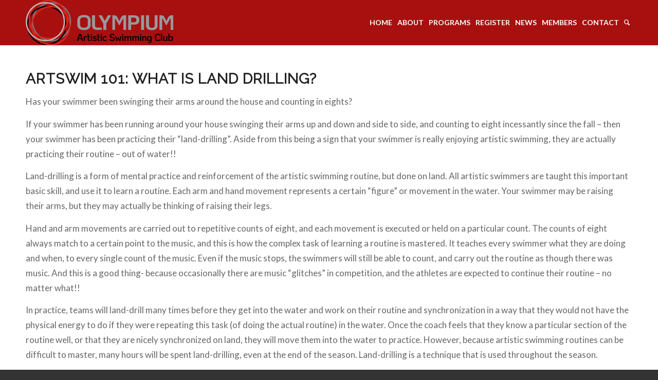

--- FILE ---
content_type: application/x-javascript
request_url: https://olympiumartswim.ca/wp-content/cache/minify/68353.js
body_size: 961
content:
var aviaJS=aviaJS||{};(function()
{"use strict";if(!aviaJS.aviaJSHelpers)
{class aviaJSHelpers
{constructor()
{}
debounce(callback,wait,immediate)
{var timeout;return function()
{var context=this,args=arguments;var later=function()
{timeout=null;if(!immediate)
{callback.apply(context,args);}};var callNow=immediate&&!timeout;clearTimeout(timeout);timeout=setTimeout(later,wait);if(callNow)
{callback.apply(context,args);}};}}
aviaJS.aviaJSHelpers=new aviaJSHelpers();}
if(!aviaJS.aviaPlugins)
{class aviaPlugins
{plugins=[];defaultPlugin={classFactory:null,selector:''};constructor()
{this.plugins=[];}
register(classFactory,selector)
{if('function'!=typeof classFactory)
{return false;}
let newPlugin=Object.assign({},this.defaultPlugin);if('string'!=typeof selector)
{selector='body';}
newPlugin.classFactory=classFactory;newPlugin.selector=selector;this.plugins.push(newPlugin);this.check_bind();}
check_bind()
{if(document.readyState==='complete')
{this.bind_plugins();}
else
{document.addEventListener('readystatechange',this.bind_plugins.bind(this));}}
bind_plugins(e)
{if(document.readyState!=='complete')
{return;}
let plugins=this.plugins;this.plugins=[];for(let plugin of plugins)
{let elements=document.querySelectorAll(plugin.selector);for(let element of elements)
{plugin.classFactory(element);}}}}
aviaJS.aviaPlugins=new aviaPlugins();}})();;"use strict";var avia_is_mobile=false;if(/Android|webOS|iPhone|iPad|iPod|BlackBerry|IEMobile|Opera Mini/i.test(navigator.userAgent)&&'ontouchstart'in document.documentElement)
{avia_is_mobile=true;document.documentElement.className+=' avia_mobile ';}
else
{document.documentElement.className+=' avia_desktop ';}
document.documentElement.className+=' js_active ';(function()
{var prefix=['-webkit-','-moz-','-ms-',''],transform='',transform2d=false,transform3d=false;for(var i in prefix)
{if(prefix[i]+'transform'in document.documentElement.style)
{transform2d=true;transform=prefix[i]+'transform';}
if(prefix[i]+'perspective'in document.documentElement.style)
{transform3d=true;}}
if(transform2d)
{document.documentElement.className+=' avia_transform ';}
if(transform3d)
{document.documentElement.className+=' avia_transform3d ';}
if(typeof document.getElementsByClassName=='function'&&typeof document.documentElement.getBoundingClientRect=="function"&&avia_is_mobile==false)
{if(transform&&window.innerHeight>0)
{setTimeout(function()
{var y=0,offsets={},transY=0,parallax=document.getElementsByClassName("av-parallax"),winTop=window.pageYOffset||document.documentElement.scrollTop;for(y=0;y<parallax.length;y++)
{parallax[y].style.top="0px";offsets=parallax[y].getBoundingClientRect();transY=Math.ceil((window.innerHeight+winTop-offsets.top)*0.3);parallax[y].style[transform]="translate(0px, "+transY+"px)";parallax[y].style.top="auto";parallax[y].className+=' enabled-parallax ';}},50);}}})();